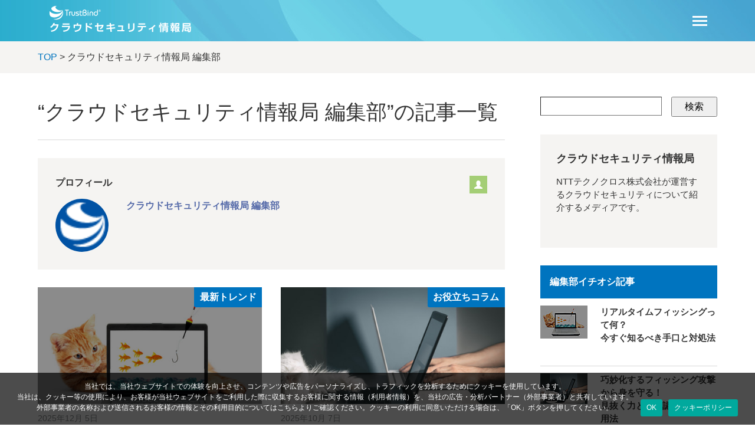

--- FILE ---
content_type: text/html; charset=utf-8
request_url: https://www.trustbind.jp/tb-auther/
body_size: 9081
content:

<!DOCTYPE html>
<html lang="ja" itemscope itemtype="http://schema.org/WebPage">
<head>
  <meta charset="UTF-8">
  <meta http-equiv="X-UA-Compatible" content="IE=edge">
  <meta name="viewport" content="width=device-width,initial-scale=1">
  <title>クラウドセキュリティ情報局 編集部</title>
  <meta name="generator" content="MovableType.net">
  <meta name="description" content="クラウドセキュリティ情報局">
  <meta name="keywords" content="クラウドセキュリティ,NTT-TX,">
  <link rel="shortcut icon" type="image/x-icon" href="https://www.trustbind.jp/common/images/favicon.ico">
  <link rel="start" href="https://www.trustbind.jp/">
  <link rel="alternate" type="application/atom+xml" title="Recent Entries" href="https://www.trustbind.jp/atom.xml">
  <link rel="canonical" href="https://www.trustbind.jp/tb-auther/" />
  <meta property="og:type" content="article">
  <meta property="og:locale" content="ja_JP">
  <meta property="og:title" content="クラウドセキュリティ情報局 編集部 - クラウドセキュリティ情報局">
  <meta property="og:url" content="https://www.trustbind.jp/tb-auther/">
  <meta property="og:description" content="クラウドセキュリティ情報局">
  <meta property="og:site_name" content="クラウドセキュリティ情報局">
  <meta property="og:image" content="https://www.trustbind.jp/common/images/default_ogimage.jpg">
    <!-- Microdata -->
  <meta itemprop="description" content="クラウドセキュリティ情報局">
  <link itemprop="url" href="https://www.trustbind.jp/tb-auther/">
  <link itemprop="image" href="https://www.trustbind.jp/common/images/default_ogimage.jpg"> 
  <!-- Google Tag Manager -->
<script>(function(w,d,s,l,i){w[l]=w[l]||[];w[l].push({'gtm.start':new Date().getTime(),event:'gtm.js'});var f=d.getElementsByTagName(s)[0],j=d.createElement(s),dl=l!='dataLayer'?'&l='+l:'';j.async=true;j.src='https://www.googletagmanager.com/gtm.js?id='+i+dl;f.parentNode.insertBefore(j,f);})(window,document,'script','dataLayer','GTM-5T2MC2');</script>
<!-- End Google Tag Manager -->


  <link rel="stylesheet" href="https://www.trustbind.jp/common/css/styles.css">
<link rel="stylesheet" href="//cdnjs.cloudflare.com/ajax/libs/font-awesome/4.7.0/css/font-awesome.css" integrity="sha256-NuCn4IvuZXdBaFKJOAcsU2Q3ZpwbdFisd5dux4jkQ5w=" crossorigin="anonymous" />
<!--[if lt IE 9]>
<script src="//cdnjs.cloudflare.com/ajax/libs/html5shiv/3.7.3/html5shiv.min.js" integrity="sha256-3Jy/GbSLrg0o9y5Z5n1uw0qxZECH7C6OQpVBgNFYa0g=" crossorigin="anonymous"></script>
<script src="//cdnjs.cloudflare.com/ajax/libs/respond.js/1.4.2/respond.min.js" integrity="sha256-g6iAfvZp+nDQ2TdTR/VVKJf3bGro4ub5fvWSWVRi2NE=" crossorigin="anonymous"></script>
<![endif]-->
<link rel="manifest" href="https://www.trustbind.jp/.app/manifest.json" crossorigin="use-credentials">
<meta name="theme-color" content="white">

</head>
<body>
  <!-- Google Tag Manager (noscript) -->
<noscript><iframe src="https://www.googletagmanager.com/ns.html?id=GTM-5T2MC2" height="0" width="0" style="display:none;visibility:hidden"></iframe></noscript>
<!-- End Google Tag Manager (noscript) -->

<header class="top-header">
<!--<img src="/.assets/main-image.png" alt="" class="main-image">-->
  <div class="inner clearfix">
    <div class="header-logo"><a href="https://www.trustbind.jp/"><img src="https://www.trustbind.jp/.assets/logo.png" alt="クラウドセキュリティー情報局"></a></div>    <span id="responsive-menu-button"></span>
    <nav role="navigation" id="globalnavi">
      <div id="navi-content">
        <ul>  
                                  <li><a href="https://www.trustbind.jp/security-basics/">セキュリティの基本</a></li>
                                              <li><a href="https://www.trustbind.jp/trend/">最新トレンド</a></li>
                                                                              <li><a href="https://www.trustbind.jp/event-report/">イベントレポート</a></li>
                                              <li><a href="https://www.trustbind.jp/column/">お役立ちコラム</a></li>
                              </ul>
      </div>
    </nav>
  </div>
</header>

  <section id="breadcrumb" class="breadcrumb-navi">
    <div class="inner">
      <a href="https://www.trustbind.jp/">TOP</a>&nbsp;&gt;&nbsp;クラウドセキュリティ情報局 編集部
    </div>
  </section>
  <!-- content: start -->
  <div id="content" class="clearfix">
    <div id="main-wrapper">
      <main role="main">
        <h1 class="page-title">&ldquo;クラウドセキュリティ情報局 編集部&rdquo;の記事一覧</h1>

          <section class="entry-author-detail">
            <div class="entry-author-detail-header">
              <p class="title">プロフィール</p>
            </div>

            <div class="entry-author-detail-body clearfix">
              <figure>
                <img src="https://movabletype.net/users/tb-auther/tblogo.png" width="90" height="90">
              </figure>
              <div class="entry-author-detail-body-text">
                <p class="name"><a href="https://www.trustbind.jp/tb-auther/">クラウドセキュリティ情報局 編集部</a></p>
                <div class="profile">
                </div>
              </div>
            </div>

            <ul class="entry-author-buttons">
              <li><a href="https://www.trustbind.jp/tb-auther/"><img src="https://www.trustbind.jp/common/images/prof_own.svg" alt="アーカイブ"></a></li></mt:If>
                          </ul>
         </section>

        <section id="top-entries" class="entrylist">
          <ul class="clearfix" id="block-entries">
                          <li>
  <article>
    <figure class="entry-image">
      <a href="https://www.trustbind.jp/column/realtime-phishing-20251205.html" class="image"><img src="https://www.trustbind.jp/.assets/thumbnail/AdobeStock_42314156--480wi.jpeg" alt=""></a>
      <a href="https://www.trustbind.jp/trend/" class="label category">最新トレンド</a>    </figure>
    <div class="entry-detail clearfix">
      <div class="entry-meta clearfix">
        <div class="entry-date">
          <time datetime="2025-12-05T11:00:00+09:00">2025年12月 5日</time>
        </div>
      </div>
      <div class="entry-title">
        <a href="https://www.trustbind.jp/column/realtime-phishing-20251205.html">リアルタイムフィッシングって何？<br/>今すぐ知るべき手口と対処法</a>
      </div>
    </div>
  </article>
</li>
  
                          <li>
  <article>
    <figure class="entry-image">
      <a href="https://www.trustbind.jp/column/phishing-20251007.html" class="image"><img src="https://www.trustbind.jp/.assets/thumbnail/AdobeStock_256397541-480wi.jpeg" alt=""></a>
      <a href="https://www.trustbind.jp/column/" class="label category">お役立ちコラム</a>    </figure>
    <div class="entry-detail clearfix">
      <div class="entry-meta clearfix">
        <div class="entry-date">
          <time datetime="2025-10-07T11:00:00+09:00">2025年10月 7日</time>
        </div>
      </div>
      <div class="entry-title">
        <a href="https://www.trustbind.jp/column/phishing-20251007.html">巧妙化するフィッシング攻撃から身を守る！<br/>見抜く力と最新認証技術の活用法</a>
      </div>
    </div>
  </article>
</li>
  
                          <li>
  <article>
    <figure class="entry-image">
      <a href="https://www.trustbind.jp/column/passkeypledge-20250829.html" class="image"><img src="https://www.trustbind.jp/.assets/thumbnail/resize-AdobeStock_1449820161-480wi.jpeg" alt=""></a>
      <a href="https://www.trustbind.jp/security-information/passkeys/" class="label category">パスキー</a>    </figure>
    <div class="entry-detail clearfix">
      <div class="entry-meta clearfix">
        <div class="entry-date">
          <time datetime="2025-08-29T12:00:00+09:00">2025年8月29日</time>
        </div>
      </div>
      <div class="entry-title">
        <a href="https://www.trustbind.jp/column/passkeypledge-20250829.html">毎年5月の第1木曜日は世界パスキーの日！</a>
      </div>
    </div>
  </article>
</li>
  
                          <li>
  <article>
    <figure class="entry-image">
      <a href="https://www.trustbind.jp/column/password-manager-20250404.html" class="image"><img src="https://www.trustbind.jp/.assets/thumbnail/AdobeStock_76361693-480wi.jpeg" alt=""></a>
      <a href="https://www.trustbind.jp/security-information/authentication/" class="label category">認証・認可</a>    </figure>
    <div class="entry-detail clearfix">
      <div class="entry-meta clearfix">
        <div class="entry-date">
          <time datetime="2025-04-04T15:00:00+09:00">2025年4月 4日</time>
        </div>
      </div>
      <div class="entry-title">
        <a href="https://www.trustbind.jp/column/password-manager-20250404.html">パスワード管理は「おまかせ」でOK！<br/>パスワードマネージャーのススメ</a>
      </div>
    </div>
  </article>
</li>
  
                          <li>
  <article>
    <figure class="entry-image">
      <a href="https://www.trustbind.jp/column/passkeys-demo-20241223.html" class="image"><img src="https://www.trustbind.jp/.assets/thumbnail/AdobeStock_1001894261-480wi.jpeg" alt=""></a>
      <a href="https://www.trustbind.jp/security-information/passkeys/" class="label category">パスキー</a>    </figure>
    <div class="entry-detail clearfix">
      <div class="entry-meta clearfix">
        <div class="entry-date">
          <time datetime="2024-12-23T12:00:00+09:00">2024年12月23日</time>
        </div>
      </div>
      <div class="entry-title">
        <a href="https://www.trustbind.jp/column/passkeys-demo-20241223.html">パスキーを体験してみよう！</a>
      </div>
    </div>
  </article>
</li>
  
                          <li>
  <article>
    <figure class="entry-image">
      <a href="https://www.trustbind.jp/column/ciam-20240516.html" class="image"><img src="https://www.trustbind.jp/.assets/thumbnail/AdobeStock_583074209-480wi.jpeg" alt=""></a>
      <a href="https://www.trustbind.jp/security-information/authentication/" class="label category">認証・認可</a>    </figure>
    <div class="entry-detail clearfix">
      <div class="entry-meta clearfix">
        <div class="entry-date">
          <time datetime="2024-05-16T16:00:00+09:00">2024年5月16日</time>
        </div>
      </div>
      <div class="entry-title">
        <a href="https://www.trustbind.jp/column/ciam-20240516.html">顧客体験の向上に貢献する！<br/>CIAMの重要性とBtoCサービスへの適用</a>
      </div>
    </div>
  </article>
</li>
  
                          <li>
  <article>
    <figure class="entry-image">
      <a href="https://www.trustbind.jp/column/passkeys-20240314.html" class="image"><img src="https://www.trustbind.jp/.assets/thumbnail/resize-AdobeStock_323681229-480wi.jpeg" alt=""></a>
      <a href="https://www.trustbind.jp/trend/" class="label category">最新トレンド</a>    </figure>
    <div class="entry-detail clearfix">
      <div class="entry-meta clearfix">
        <div class="entry-date">
          <time datetime="2024-03-14T11:00:00+09:00">2024年3月14日</time>
        </div>
      </div>
      <div class="entry-title">
        <a href="https://www.trustbind.jp/column/passkeys-20240314.html">パスキーってなに？パスワードの代わりになる最新の技術を解説</a>
      </div>
    </div>
  </article>
</li>
  
                          <li>
  <article>
    <figure class="entry-image">
      <a href="https://www.trustbind.jp/column/azure-ad-b2c-2-20230331.html" class="image"><img src="https://www.trustbind.jp/.assets/thumbnail/AdobeStock_438446002_2-480wi.jpg" alt=""></a>
      <a href="https://www.trustbind.jp/security-information/authentication/" class="label category">認証・認可</a>    </figure>
    <div class="entry-detail clearfix">
      <div class="entry-meta clearfix">
        <div class="entry-date">
          <time datetime="2023-03-30T09:30:00+09:00">2023年3月30日</time>
        </div>
      </div>
      <div class="entry-title">
        <a href="https://www.trustbind.jp/column/azure-ad-b2c-2-20230331.html">クラウドで簡単MFA！Azure AD B2C編（後編）</a>
      </div>
    </div>
  </article>
</li>
  
                          <li>
  <article>
    <figure class="entry-image">
      <a href="https://www.trustbind.jp/column/azure-ad-b2c-1-20230330.html" class="image"><img src="https://www.trustbind.jp/.assets/thumbnail/AdobeStock_438446002_2-480wi.jpg" alt=""></a>
      <a href="https://www.trustbind.jp/security-information/authentication/" class="label category">認証・認可</a>    </figure>
    <div class="entry-detail clearfix">
      <div class="entry-meta clearfix">
        <div class="entry-date">
          <time datetime="2023-03-30T09:30:00+09:00">2023年3月30日</time>
        </div>
      </div>
      <div class="entry-title">
        <a href="https://www.trustbind.jp/column/azure-ad-b2c-1-20230330.html">クラウドで簡単MFA！Azure AD B2C編（前編）</a>
      </div>
    </div>
  </article>
</li>
  
                          <li>
  <article>
    <figure class="entry-image">
      <a href="https://www.trustbind.jp/column/otp-20230228.html" class="image"><img src="https://www.trustbind.jp/.assets/thumbnail/AdobeStock_360606451-480wi.jpeg" alt=""></a>
      <a href="https://www.trustbind.jp/security-basics/" class="label category">セキュリティの基本</a>    </figure>
    <div class="entry-detail clearfix">
      <div class="entry-meta clearfix">
        <div class="entry-date">
          <time datetime="2023-03-30T00:00:00+09:00">2023年3月30日</time>
        </div>
      </div>
      <div class="entry-title">
        <a href="https://www.trustbind.jp/column/otp-20230228.html">ワンタイムパスワードの現状と最新動向<br/> – ユーザビリティを損なわずに認証を強化する –</a>
      </div>
    </div>
  </article>
</li>
  
                          <li>
  <article>
    <figure class="entry-image">
      <a href="https://www.trustbind.jp/column/salesforce-mfa-20220331.html" class="image"><img src="https://www.trustbind.jp/.assets/thumbnail/AdobeStock_450803383-480wi.jpeg" alt=""></a>
      <a href="https://www.trustbind.jp/trend/" class="label category">最新トレンド</a>    </figure>
    <div class="entry-detail clearfix">
      <div class="entry-meta clearfix">
        <div class="entry-date">
          <time datetime="2022-03-31T17:30:00+09:00">2022年3月31日</time>
        </div>
      </div>
      <div class="entry-title">
        <a href="https://www.trustbind.jp/column/salesforce-mfa-20220331.html">なぜ、Salesforceは多要素認証を義務化したのか</a>
      </div>
    </div>
  </article>
</li>
  
                          <li>
  <article>
    <figure class="entry-image">
      <a href="https://www.trustbind.jp/column/sql2021.html" class="image"><img src="https://www.trustbind.jp/.assets/thumbnail/AdobeStock_72269100-480wi.jpeg" alt=""></a>
      <a href="https://www.trustbind.jp/trend/" class="label category">最新トレンド</a>    </figure>
    <div class="entry-detail clearfix">
      <div class="entry-meta clearfix">
        <div class="entry-date">
          <time datetime="2021-12-09T10:01:00+09:00">2021年12月 9日</time>
        </div>
      </div>
      <div class="entry-title">
        <a href="https://www.trustbind.jp/column/sql2021.html">SQLインジェクション攻撃の増加(2021年)</a>
      </div>
    </div>
  </article>
</li>
  
                          <li>
  <article>
    <figure class="entry-image">
      <a href="https://www.trustbind.jp/column/risk-based-authentication-20211105.html" class="image"><img src="https://www.trustbind.jp/.assets/thumbnail/AdobeStock_181178522-480wi.jpeg" alt=""></a>
      <a href="https://www.trustbind.jp/security-information/authentication/" class="label category">認証・認可</a>    </figure>
    <div class="entry-detail clearfix">
      <div class="entry-meta clearfix">
        <div class="entry-date">
          <time datetime="2021-11-05T08:00:00+09:00">2021年11月 5日</time>
        </div>
      </div>
      <div class="entry-title">
        <a href="https://www.trustbind.jp/column/risk-based-authentication-20211105.html">「リスクベース認証」とは？<br />～仕組みやメリット・デメリットを紹介～</a>
      </div>
    </div>
  </article>
</li>
  
                          <li>
  <article>
    <figure class="entry-image">
      <a href="https://www.trustbind.jp/column/hybrid-20211022.html" class="image"><img src="https://www.trustbind.jp/.assets/thumbnail/404800429_resize-e4117bb3-480wi.png" alt=""></a>
      <a href="https://www.trustbind.jp/security-information/remote-work/" class="label category">ネットワーク</a>    </figure>
    <div class="entry-detail clearfix">
      <div class="entry-meta clearfix">
        <div class="entry-date">
          <time datetime="2021-10-22T10:30:00+09:00">2021年10月22日</time>
        </div>
      </div>
      <div class="entry-title">
        <a href="https://www.trustbind.jp/column/hybrid-20211022.html">最適なクラウド導入構成とは<br>～ハイブリッドクラウドのススメ～</a>
      </div>
    </div>
  </article>
</li>
  
                          <li>
  <article>
    <figure class="entry-image">
      <a href="https://www.trustbind.jp/column/fido-20211019.html" class="image"><img src="https://www.trustbind.jp/.assets/thumbnail/0549-free-image-m-480wi.png" alt=""></a>
      <a href="https://www.trustbind.jp/security-information/authentication/" class="label category">認証・認可</a>    </figure>
    <div class="entry-detail clearfix">
      <div class="entry-meta clearfix">
        <div class="entry-date">
          <time datetime="2021-10-19T15:00:00+09:00">2021年10月19日</time>
        </div>
      </div>
      <div class="entry-title">
        <a href="https://www.trustbind.jp/column/fido-20211019.html">【技術概要】パスキー/FIDO認証はなぜ安全なのか</a>
      </div>
    </div>
  </article>
</li>
  
                          <li>
  <article>
    <figure class="entry-image">
      <a href="https://www.trustbind.jp/column/d9-20210924.html" class="image"><img src="https://www.trustbind.jp/.assets/thumbnail/0001-f2c40ed7-480wi.jpg" alt=""></a>
      <a href="https://www.trustbind.jp/security-information/casb/" class="label category">クラウド運用・ログ管理・可視化</a>    </figure>
    <div class="entry-detail clearfix">
      <div class="entry-meta clearfix">
        <div class="entry-date">
          <time datetime="2021-09-24T18:33:00+09:00">2021年9月24日</time>
        </div>
      </div>
      <div class="entry-title">
        <a href="https://www.trustbind.jp/column/d9-20210924.html">クラウドの「設定ミス」を防ぐには？<br />～インシデント事例と対策～</a>
      </div>
    </div>
  </article>
</li>
  
                          <li>
  <article>
    <figure class="entry-image">
      <a href="https://www.trustbind.jp/column/fido-20210721.html" class="image"><img src="https://www.trustbind.jp/.assets/thumbnail/shredded-5948555_960_720-480wi.jpg" alt=""></a>
      <a href="https://www.trustbind.jp/security-information/authentication/" class="label category">認証・認可</a>    </figure>
    <div class="entry-detail clearfix">
      <div class="entry-meta clearfix">
        <div class="entry-date">
          <time datetime="2021-07-21T13:00:00+09:00">2021年7月21日</time>
        </div>
      </div>
      <div class="entry-title">
        <a href="https://www.trustbind.jp/column/fido-20210721.html">～ パスワード認証の課題と解決策 ～<br />「パスワードレス」でセキュリティと利便性を両立するFIDO認証とは？</a>
      </div>
    </div>
  </article>
</li>
  
                          <li>
  <article>
    <figure class="entry-image">
      <a href="https://www.trustbind.jp/column/2021-06-09-wafsoc.html" class="image"><img src="https://www.trustbind.jp/.assets/thumbnail/3375454_s-480wi.jpg" alt=""></a>
      <a href="https://www.trustbind.jp/security-information/web-security/" class="label category">Webセキュリティ</a>    </figure>
    <div class="entry-detail clearfix">
      <div class="entry-meta clearfix">
        <div class="entry-date">
          <time datetime="2021-06-09T01:02:00+09:00">2021年6月 9日</time>
        </div>
      </div>
      <div class="entry-title">
        <a href="https://www.trustbind.jp/column/2021-06-09-wafsoc.html">WAFの運用とSOCの関係</a>
      </div>
    </div>
  </article>
</li>
  
                          <li>
  <article>
    <figure class="entry-image">
      <a href="https://www.trustbind.jp/column/20210331.html" class="image"><img src="https://www.trustbind.jp/.assets/thumbnail/AdobeStock_276674356-480wi.png" alt=""></a>
      <a href="https://www.trustbind.jp/security-information/authentication/" class="label category">認証・認可</a>    </figure>
    <div class="entry-detail clearfix">
      <div class="entry-meta clearfix">
        <div class="entry-date">
          <time datetime="2021-03-31T00:00:00+09:00">2021年3月31日</time>
        </div>
      </div>
      <div class="entry-title">
        <a href="https://www.trustbind.jp/column/20210331.html">「認証」と「認可」の違いとは？<br />不正アクセスを防ぐための仕組みを解説！</a>
      </div>
    </div>
  </article>
</li>
  
                          <li>
  <article>
    <figure class="entry-image">
      <a href="https://www.trustbind.jp/column/7rules.html" class="image"><img src="https://www.trustbind.jp/.assets/thumbnail/regulation1-448x252-480wi.jpg" alt=""></a>
      <a href="https://www.trustbind.jp/security-information/casb/" class="label category">クラウド運用・ログ管理・可視化</a>    </figure>
    <div class="entry-detail clearfix">
      <div class="entry-meta clearfix">
        <div class="entry-date">
          <time datetime="2020-12-16T09:00:00+09:00">2020年12月16日</time>
        </div>
      </div>
      <div class="entry-title">
        <a href="https://www.trustbind.jp/column/7rules.html">企業のクラウド運用に必要な7つのセキュリティ統一基準と具体的な設定例<br />～AWS編～</a>
      </div>
    </div>
  </article>
</li>
    <nav class="page-navigation">
      <ul class="page-navigation-list">
                  <li class="page-navigation-list-item page-navigation-next"><a href="https://www.trustbind.jp/tb-auther/?page=2" rel="next">次の20件</a></li>
          </ul>
  </nav>
  
                      </ul>
        </section>
      </main>
    </div>
    <aside>
      <section>
<div class="mt-site-search-container"><div id="mt-site-search" class="mt-site-search" data-fields="keywords" data-language="ja_JP" data-entry-jsons="https://search-1576667838-16437.movabletype.io/5dff37769a1b396a85797daa/entry.json" data-storage-id="5dff37769a1b396a85797daa" data-no-site-fetch="1" data-site-id="21592" data-search-id="5dff37769a1b396a85797daa" data-search-result-layout="modal"></div><script src="https://site-search.movabletype.net/v1/assets/21592/js/search.js" id="mt-site-search-script" async defer></script></div>
</section>

<section id="side-about" class="textbox">
  <div class="title">クラウドセキュリティ情報局 </div>
  <p>NTTテクノクロス株式会社が運営するクラウドセキュリティについて紹介するメディアです。</p>
</section>



<section id="side-recentpost" class="side-entrylist">
  <nav>
    <div class="title">編集部イチオシ記事</div>
    <ul>
      <li>
        <a href="https://www.trustbind.jp/column/realtime-phishing-20251205.html" class="clearfix">
          <figure>
            <img src="https://www.trustbind.jp/.assets/thumbnail/AdobeStock_42314156--80wi.jpeg" alt="リアルタイムフィッシングって何？&lt;br/&gt;今すぐ知るべき手口と対処法" class="entry-thumbnail">
          </figure>
          <p>リアルタイムフィッシングって何？<br/>今すぐ知るべき手口と対処法</p>
        </a>
      </li>
      <li>
        <a href="https://www.trustbind.jp/column/phishing-20251007.html" class="clearfix">
          <figure>
            <img src="https://www.trustbind.jp/.assets/thumbnail/AdobeStock_256397541-80wi.jpeg" alt="巧妙化するフィッシング攻撃から身を守る！&lt;br/&gt;見抜く力と最新認証技術の活用法" class="entry-thumbnail">
          </figure>
          <p>巧妙化するフィッシング攻撃から身を守る！<br/>見抜く力と最新認証技術の活用法</p>
        </a>
      </li>
      <li>
        <a href="https://www.trustbind.jp/column/passkeys-20240314.html" class="clearfix">
          <figure>
            <img src="https://www.trustbind.jp/.assets/thumbnail/resize-AdobeStock_323681229-80wi.jpeg" alt="パスキーってなに？パスワードの代わりになる最新の技術を解説" class="entry-thumbnail">
          </figure>
          <p>パスキーってなに？パスワードの代わりになる最新の技術を解説</p>
        </a>
      </li>
      <li>
        <a href="https://www.trustbind.jp/column/risk-based-authentication-20211105.html" class="clearfix">
          <figure>
            <img src="https://www.trustbind.jp/.assets/thumbnail/AdobeStock_181178522-80wi.jpeg" alt="「リスクベース認証」とは？&lt;br /&gt;～仕組みやメリット・デメリットを紹介～" class="entry-thumbnail">
          </figure>
          <p>「リスクベース認証」とは？<br />～仕組みやメリット・デメリットを紹介～</p>
        </a>
      </li>
      <li>
        <a href="https://www.trustbind.jp/column/fido-20210721.html" class="clearfix">
          <figure>
            <img src="https://www.trustbind.jp/.assets/thumbnail/shredded-5948555_960_720-80wi.jpg" alt="～ パスワード認証の課題と解決策 ～&lt;br /&gt;「パスワードレス」でセキュリティと利便性を両立するFIDO認証とは？" class="entry-thumbnail">
          </figure>
          <p>～ パスワード認証の課題と解決策 ～<br />「パスワードレス」でセキュリティと利便性を両立するFIDO認証とは？</p>
        </a>
      </li>
      </ul>
  </nav>
</section>
 
  <section id="side-categories" class="categorylist">
  <nav>
  <div class="title">カテゴリ</div>
  <ul>
                  <li><a href="https://www.trustbind.jp/security-basics/">セキュリティの基本</a><small>18</small>
                  </li>
                  <li><a href="https://www.trustbind.jp/trend/">最新トレンド</a><small>32</small>
                  </li>
                  <li><span class="nolink">テーマ別セキュリティ情報</span>
                  <ul class="submenu">            <li class="catdepth-2"><a href="https://www.trustbind.jp/security-information/authentication/">認証・認可</a><small>20</small>
            </li>
                              <li class="catdepth-2"><a href="https://www.trustbind.jp/security-information/passkeys/">パスキー</a><small>4</small>
            </li>
                              <li class="catdepth-2"><a href="https://www.trustbind.jp/security-information/single-sign-on/">シングルサインオン</a><small>7</small>
            </li>
                              <li class="catdepth-2"><a href="https://www.trustbind.jp/security-information/casb/">クラウド運用・ログ管理・可視化</a><small>8</small>
            </li>
                              <li class="catdepth-2"><a href="https://www.trustbind.jp/security-information/remote-work/">ネットワーク</a><small>15</small>
            </li>
                              <li class="catdepth-2"><a href="https://www.trustbind.jp/security-information/api-security/">APIセキュリティ</a><small>3</small>
            </li>
                              <li class="catdepth-2"><a href="https://www.trustbind.jp/security-information/data-protection/">データ保護・暗号化</a><small>4</small>
            </li>
                              <li class="catdepth-2"><a href="https://www.trustbind.jp/security-information/web-security/">Webセキュリティ</a><small>14</small>
            </li>
                              <li class="catdepth-2"><a href="https://www.trustbind.jp/security-information/endpoint/">エンドポイントセキュリティ</a><small>6</small>
            </li>
      </ul>            </li>
                  <li><a href="https://www.trustbind.jp/event-report/">イベントレポート</a><small>3</small>
                  </li>
                  <li><a href="https://www.trustbind.jp/column/">お役立ちコラム</a><small>16</small>
                  </li>
        </ul>
  
</nav>
</section>

    <section id="side-recentpost" class="categorylist">
  <nav>
    <div class="title">月別アーカイブ</div>
    <ul>
        <li><a href="https://www.trustbind.jp/2025/12/">2025年12月</a><small>1</small></li>
          <li><a href="https://www.trustbind.jp/2025/10/">2025年10月</a><small>1</small></li>
          <li><a href="https://www.trustbind.jp/2025/08/">2025年8月</a><small>1</small></li>
          <li><a href="https://www.trustbind.jp/2025/04/">2025年4月</a><small>1</small></li>
          <li><a href="https://www.trustbind.jp/2024/12/">2024年12月</a><small>1</small></li>
          <li><a href="https://www.trustbind.jp/2024/05/">2024年5月</a><small>1</small></li>
          <li><a href="https://www.trustbind.jp/2024/03/">2024年3月</a><small>1</small></li>
          <li><a href="https://www.trustbind.jp/2023/03/">2023年3月</a><small>3</small></li>
          <li><a href="https://www.trustbind.jp/2022/03/">2022年3月</a><small>1</small></li>
          <li><a href="https://www.trustbind.jp/2021/12/">2021年12月</a><small>1</small></li>
          <li><a href="https://www.trustbind.jp/2021/11/">2021年11月</a><small>1</small></li>
          <li><a href="https://www.trustbind.jp/2021/10/">2021年10月</a><small>2</small></li>
          <li><a href="https://www.trustbind.jp/2021/09/">2021年9月</a><small>1</small></li>
          <li><a href="https://www.trustbind.jp/2021/07/">2021年7月</a><small>1</small></li>
          <li><a href="https://www.trustbind.jp/2021/06/">2021年6月</a><small>1</small></li>
          <li><a href="https://www.trustbind.jp/2021/03/">2021年3月</a><small>1</small></li>
          <li><a href="https://www.trustbind.jp/2020/12/">2020年12月</a><small>1</small></li>
          <li><a href="https://www.trustbind.jp/2020/10/">2020年10月</a><small>3</small></li>
          <li><a href="https://www.trustbind.jp/2020/09/">2020年9月</a><small>3</small></li>
          <li><a href="https://www.trustbind.jp/2020/07/">2020年7月</a><small>8</small></li>
          <li><a href="https://www.trustbind.jp/2020/06/">2020年6月</a><small>1</small></li>
          <li><a href="https://www.trustbind.jp/2020/04/">2020年4月</a><small>1</small></li>
          <li><a href="https://www.trustbind.jp/2020/03/">2020年3月</a><small>2</small></li>
          <li><a href="https://www.trustbind.jp/2020/01/">2020年1月</a><small>7</small></li>
          <li><a href="https://www.trustbind.jp/2019/07/">2019年7月</a><small>1</small></li>
          <li><a href="https://www.trustbind.jp/2019/04/">2019年4月</a><small>1</small></li>
          <li><a href="https://www.trustbind.jp/2019/02/">2019年2月</a><small>1</small></li>
          <li><a href="https://www.trustbind.jp/2019/01/">2019年1月</a><small>1</small></li>
          <li><a href="https://www.trustbind.jp/2018/12/">2018年12月</a><small>1</small></li>
          <li><a href="https://www.trustbind.jp/2018/10/">2018年10月</a><small>2</small></li>
          <li><a href="https://www.trustbind.jp/2018/07/">2018年7月</a><small>1</small></li>
   
    </ul>   
  </nav>
  </section>
  
<section id="side-likebox">
  <!-- Facebook の Page Plugin のコードを記述してください。  -->
</section>

    </aside>
  </div>
  <!-- content: end -->
    <footer>
    <div class="inner clearfix">
      <div class="footer-top-container clearfix">
        <section id="footer-about">
          <div class="title">運営会社について</div>
          <div class="footer-logo clearfix">
          <p>ＮＴＴテクノクロス株式会社 </p>
          <p>〒108-8202<br>東京都港区芝浦3-4-1　グランパークタワー 15階</p>
          </div>
        </section>
        <section id="footer-social">
          <div class="footer-navi">
            <ul>
            <li><a target ="_blank" href ="https://www.ntt-tx.co.jp/">運営会社</a></li>
            <li><a target ="_blank" href ="https://www.ntt-tx.co.jp/sitepolicy.html">サイト利用規約</a></li>
            <li><a target ="_blank" href ="https://www.ntt-tx.co.jp/privacy.html">個人情報保護方針</a></li>
                         </ul>
          </div>
          <div class="footer-social-buttons">
  <ul>
          <li class="facebook">
        <div class="fb-like"
          data-href="https://www.trustbind.jp/"
          data-send="false"
          data-layout="button_count"
          data-width="130"
          data-show-faces="false"
          data-font="lucida grande">
        </div>
        <div id="fb-root">
        </div>
      </li>
    
          <li class="twitter">
        <a href="https://twitter.com/share"
          class="twitter-share-button"
          data-url="https://www.trustbind.jp/"
          data-text="クラウドセキュリティ情報局"
          >
          ツイート
        </a>
      </li>
    
          <li class="hatena">
        <a href="http://b.hatena.ne.jp/entry/https://www.trustbind.jp/"
          class="hatena-bookmark-button"
          data-hatena-bookmark-title="クラウドセキュリティ情報局"
          data-hatena-bookmark-layout="standard"
          title="このエントリーをはてなブックマークに追加">
          <img src="https://b.st-hatena.com/images/entry-button/button-only@2x.png"
            alt="このエントリーをはてなブックマークに追加"
            width="20"
            height="20"
            style="border: none;">
        </a>
      </li>
    
          <li class="pocket">
        <a href="https://getpocket.com/save"
          class="pocket-btn"
          data-lang="en"
          data-save-url="https://www.trustbind.jp/"
          data-pocket-count="horizontal">
          Pocket
        </a>
      </li>
    
      </ul>
</div>

  <div id="fb-root"></div>
  <script type="text/javascript">
  (function(d, s, id) {
    var js, fjs = d.getElementsByTagName(s)[0];
    if (d.getElementById(id)) return;
    js = d.createElement(s);
    js.id = id;
    js.src = "//connect.facebook.net/ja_JP/sdk.js#xfbml=1&version=v2.4&appId=";
    fjs.parentNode.insertBefore(js, fjs);
  }(document, 'script', 'facebook-jssdk'));
  </script>

  <script type="text/javascript">
  !function(d, s, id) {
    var js, fjs = d.getElementsByTagName(s)[0],
      p = /^http:/.test(d.location) ? 'http' : 'https';
    if (!d.getElementById(id)) {
      js = d.createElement(s);
      js.id = id;
      js.src = p + '://platform.twitter.com/widgets.js';
      fjs.parentNode.insertBefore(js, fjs);
    }
  }(document, 'script', 'twitter-wjs');
  </script>

  <script type="text/javascript" src="//b.st-hatena.com/js/bookmark_button.js" charset="utf-8" async="async"></script>

  <script type="text/javascript">
  !function(d, i) {
    if (!d.getElementById(i)) {
      var j = d.createElement("script");
      j.id = i;
      j.src = "https://widgets.getpocket.com/v1/j/btn.js?v=1";
      var w = d.getElementById(i);
      d.body.appendChild(j);
    }
  }(document, "pocket-btn-js");
  </script>

        </section>
      </div>
      <section class="footer-copyright">
        &copy; NTT TechnoCross Corporation
      </section>
    </div>
    <div class="cookie-consent">
	  <div class="cookie-text cookie-agree">
	    <span id="cn-notice-text" class="cn-text-container">
		当社では、当社ウェブサイトでの体験を向上させ、コンテンツや広告をパーソナライズし、トラフィックを分析するためにクッキーを使用しています。<br>
		当社は、クッキー等の使用により、お客様が当社ウェブサイトをご利用した際に収集するお客様に関する情報（利用者情報）を、当社の広告・分析パートナー（外部事業者）と共有しています。<br>
		外部事業者の名称および送信されるお客様の情報とその利用目的については<a href="https://www.ntt-tx.co.jp/userdata-external-transmission.html" target="_blank">こちら</a>よりご確認ください。クッキーの利用に同意いただける場合は、「OK」ボタンを押してください。</span>
	    <span id="cn-notice-buttons" class="cn-buttons-container"><a href="#" id="cn-accept-cookie" data-cookie-set="accept" class="cn-set-cookie cn-button" aria-label="OK" style="background-color: #00a99d">OK</a><a href="https://www.ntt-tx.co.jp/cookiepolicy.html" target="_blank" id="cn-more-info" class="cn-more-info cn-button" aria-label="クッキーポリシー" style="background-color: #00a99d">クッキーポリシー</a></span><span id="cn-close-notice" data-cookie-set="accept" class="cn-close-icon" title="いいえ"></span>
	  </div>
    </div>
  </footer>
<a class="footer-pagetop" href="#">page top</a>
<!--  <script src="//ajax.googleapis.com/ajax/libs/jquery/1.10.2/jquery.min.js"></script>-->
  <script src="https://www.trustbind.jp/common/js/jquery-3.3.1.min.js"></script>
  <script src="https://www.trustbind.jp/common/js/jquery-migrate-3.0.1.min.js"></script>
  <script src="https://www.trustbind.jp/common/js/main.js"></script>
	<script type='text/javascript'>
	(function() {
	  const expire = 365; // 有効期限（日）
	  let cc = document.querySelector('.cookie-consent');
	  let ca = document.querySelector('.cookie-agree');
	  const flag = localStorage.getItem('popupFlagB');
	  if (flag != null) {
	    const data = JSON.parse(flag);
	    if (data['value'] == 'true') {
	      popup();
	    } else {
	      const current = new Date();
	      if (current.getTime() > data['expire']) {
	        setWithExpiry('popupFlagB', 'true', expire);
	        popup();
	      }      
	    }
	  } else {
	    setWithExpiry('popupFlagB', 'true', expire);
	    popup();
	  }
	  ca.addEventListener('click', () => {
	    cc.classList.add('cc-hide1');
	    setWithExpiry('popupFlagB', 'false', expire);
	  });
	  
	  function setWithExpiry(key, value, expire) {
	    const current = new Date();
	    expire = current.getTime() + expire * 24 * 3600 * 1000;
	    const item = {
	      value: value,
	      expire: expire
	    };
	    localStorage.setItem(key, JSON.stringify(item));
	  }
	  
	  function popup() {
	    cc.classList.add('is-show');
	  }
	}());
	</script>
  <script src="https://push-notification-api.movabletype.net/v2.7.0/js/sw-init.js" id="mt-service-worker-init" data-register="/.app/sw.js" data-scope="/" data-locale="ja_JP"></script>

</body>
</html>


--- FILE ---
content_type: text/css
request_url: https://www.trustbind.jp/common/css/styles.css
body_size: 9257
content:





/* ------------------------------------------
                   RESET
------------------------------------------ */
html, body, div, span, object, iframe, h1, h2, h3, h4, h5, h6, p, blockquote, pre, abbr, address, cite, code, del, dfn, em, img, ins, kbd, q, samp, small, strong, sub, sup, var, b, i, dl, dt, dd, ol, ul, li, fieldset, form, label, legend, table, caption, tbody, tfoot, thead, tr, th, td, article, aside, canvas, details, figcaption, figure, footer, header, hgroup, menu, nav, section, summary, time, mark, audio, video {
  margin: 0;
  padding: 0;
  border: 0;
  outline: 0;
  font-size: 100%;
  vertical-align: baseline;
  background: transparent;
}
body {
  line-height: 1;
}
article, aside, details, figcaption, figure, footer, header, hgroup, menu, nav, section {
  display: block;
}
ul {
  list-style: none;
}
blockquote, q {
  quotes: none;
}
blockquote:before, blockquote:after, q:before, q:after {
  content: '';
  content: none;
}
a {
  margin: 0;
  padding: 0;
  font-size: 100%;
  vertical-align: baseline;
  background: transparent;
}
/* change colours to suit your needs */
ins {
  background-color: #ff9;
  color: #000;
  text-decoration: none;
}
/* change colours to suit your needs */
mark {
  background-color: #ff9;
  color: #000;
  font-style: italic;
  font-weight: bold;
}
del {
  text-decoration: line-through;
}
abbr[title], dfn[title] {
  border-bottom: 1px dotted;
  cursor: help;
}
table {
  border-collapse: collapse;
  border-spacing: 0;
}
/* change border colour to suit your needs */
hr {
  display: block;
  height: 1px;
  border: 0;
  border-top: 1px solid #cccccc;
  margin: 1em 0;
  padding: 0;
}
input, select {
  vertical-align: middle;
}
img {
  vertical-align: top;
  lien-height: 0;
  font-size: 0;
}
article, aside, dialog, figure, footer, header, hgroup, nav, section {
  display: block;
}
/* ------------------------------------------
                COMMON STYLES
------------------------------------------ */
* {
  box-sizing: border-box;
}
body {
  background: #fff;
  font: 16px 'Lucida Grande', 'Hiragino Kaku Gothic ProN', Meiryo, sans-serif;
  color: #343434;
  line-height: 1.5;
  text-align: center;
}
a:link {
  color: #0074bf;
  text-decoration: none;
}
a:hover {
  text-decoration: none;
}
a:visited {
  color: #71cfe8;
  text-decoration: none;
}
a:active {
  color: #343434;
  text-decoration: none;
}
/* ------------------------------------------
                   HEADER
------------------------------------------ */
header {
  padding: 30px 0 20px 0;
  background: #F5F4F2;
  box-shadow: 1px 1px 1px rgba(0, 0, 0, 0.15);
}
header .inner {
  width: 90%;
  max-width: 1320px;
  min-width: 980px;
  margin: 0 auto;
}
header h1 {
  width: 300px;
  margin: 0 auto 20px auto;
}
header h1 img,
header .header-logo img{
  width: 100%;
}
header h2 {
  margin-bottom: 45px;
  font-size: 28px;
  font-weight: normal;
}
#globalnavi ul li {
  display: inline-block;
  margin: 0 1.5em;
}
#globalnavi ul li a {
  font-size: 18px;
  font-weight: bold;
  color: #343434;
  text-decoration: none;
}
#globalnavi ul li a:hover {
  color: #8d9092;
}
header.header-lower {
  padding: 20px 0;
  background: #fff;
  box-shadow: none;
}
header.header-lower h1 {
  width: 180px;
  margin: 0;
  float: left;
}
header.header-lower #globalnavi {
  padding-top: 13px;
  text-align: right;
}
header.header-lower #globalnavi ul li {
  margin: 0 0 0 1.5em;
}
#responsive-menu-button {
  display: none;
}
/* ------------------------------------------
                   FOOTER
------------------------------------------ */
footer {
  background: #0074bf;
  color: #fff;
  text-align: left;
}
footer .inner {
  width: 90%;
  max-width: 1320px;
  min-width: 980px;
  margin: 0 auto;
  padding: 75px 0 30px 0;
}
footer a:link, footer a:visited {
  color: #fff;
}
#footer-about {
  width: 44%;
  float: left;
  font-size: 93%;
  line-height: 170%;
}
#footer-social {
  width: 48%;
  float: right;
}
#footer-about h1,
#footer-about .title{
  margin-bottom: 15px;
  font-weight: bold;  
}
.footer-logo img {
  width: 143px;
  float: left;
  margin-right: 30px;
}
.footer-navi {
margin-bottom: 20px;
font-size: 14px;
text-align: right;
}
.footer-navi a {
color: #fff;
}
.footer-navi ul li {
display: inline-block;
margin-left: 1em;
}

.footer-social-buttons {
  margin-bottom: 15px;
}

.footer-social-buttons ul {
  text-align: right;
}

.footer-social-buttons ul li {
  display: inline-block;
  vertical-align: top;
  margin-left: 1em;
}

.footer-social-buttons ul li:last-child {
  margin-right: 0px;
  padding-right: 0px;
}

.footer-social-buttons ul li.pocket{
  width:86px;
}

.footer-social-buttons ul li.facebook {
  position: relative;
  top: -3px;
  width: 80px;
}

.footer-social-links {
  font-size: 93%;
}
.footer-copyright {
  margin-top: 100px;
  color: #fff;
  text-align: center;
}
/* ------------------------------------------
                   LAYOUTS
------------------------------------------ */
#content {
  width: 90%;
  max-width: 1320px;
  min-width: 980px;
  margin: 0 auto;
  padding: 40px 0;
  text-align: left;
}
#main-wrapper {
  width: 100%;
  float: left;
  margin: 0 -300px 0 0;
}
#content main {
  display: block;
  margin-right: 360px;
}
#content aside {
  width: 300px;
  float: right;
}
#content aside section {
  margin-bottom: 30px;
}
/* ------------------------------------------
                   PARTS
------------------------------------------ */
.entrybox-large {
  margin-bottom: 90px;
}
.entrybox-large .entry-image {
  display: block;
  position: relative;
  width: 57%;
  float: left;
}
.entrybox-large .entry-image .image img {
  width: 100%;
}
a.label {
  position: absolute;
  top: 0;
  right: 0;
  display: inline-block;
  padding: 0.3em 0.6em;
  /* z-index: 100; */
  background: #0074bf;
  font-weight: bold;
  color: #fff;
  text-decoration: none;
  border-bottom-left-radius: 3px;
}
a.label:hover {
  background: #0074bf;
}
.entrybox-large .entry-detail {
  width: 43%;
  float: right;
  padding-left: 2em;
}
.entrybox-large .entry-detail .entry-meta {
  margin-bottom: 20px;
}
.entrybox-large .entry-detail .entry-meta .entry-author {
  display: table;
  width: 50%;
  float: left;
}
.entrybox-large .entry-detail .entry-meta .entry-author figure {
  display: table-cell;
  width: 40px;
  vertical-align: middle;
}
.entrybox-large .entry-detail .entry-meta .entry-author figure img {
  width: 100%;
}
.entrybox-large .entry-detail .entry-meta .entry-author p {
  display: table-cell;
  padding-left: 10px;
  vertical-align: middle;
}
.entrybox-large .entry-detail .entry-meta .entry-author p a {
  text-decoration: none;
}
.entrybox-large .entry-detail .entry-meta .entry-date {
  width: 50%;
  float: left;
  padding-top: 9px;
  text-align: right;
  color: #8D9092;
}
.entrybox-large .entry-detail .entry-title {
  font-size: 28px;
  font-weight: bold;
  line-height: 1.4;
}
.entrybox-large .entry-detail .entry-title a {
  text-decoration: none;
  color: #343434;
}
.entrybox-large .entry-detail .entry-title a:hover {
  color: #8D9092;
}
.entrylist .entry-image {
  position: relative;
}
.entrylist li {
  width: 48%;
  float: left;
  margin: 0 4% 90px 0;
}
.entrylist li:nth-child(even) {
  margin-right: 0;
}
.entry-recommend {
margin-bottom: 70px;
}
.entry-recommend .entrylist li {
  width: 32%;
  float: left;
  margin: 0 2% 0 0;
}
.entry-recommend .entrylist li:nth-child(even)  {
  margin-right: 2%;
}
.entry-recommend .entrylist li:nth-child(3n)  {
  margin-right: 0;
}

.entrylist li .entry-image {
  margin-bottom: 15px;
  max-height: 198px;
  overflow: hidden;
}
.entrylist li .entry-image .image img {
  width: 100%;
}
.entrylist li .entry-detail .entry-meta {
  margin-bottom: 15px;
  font-size: 86%;
}
.entrylist li .entry-detail .entry-meta .entry-author {
  display: table;
  width: 60%;
  float: left;
}
.entrylist li .entry-detail .entry-meta .entry-author figure {
  display: table-cell;
  width: 25px;
  vertical-align: middle;
}
.entrylist li .entry-detail .entry-meta .entry-author figure img {
  width: 100%;
}
.entrylist li .entry-detail .entry-meta .entry-author p {
  display: table-cell;
  padding-left: 5px;
  vertical-align: middle;
}
.entrylist li .entry-detail .entry-meta .entry-date {
  width: 100%;
  color: #8d9092;
}
.entrylist li .entry-detail .entry-title a {
  font-size: 18px;
  font-weight: bold;
  line-height: 1.4;
  color: #343434;
  text-decoration: none;
}
.entrylist li .entry-detail .entry-title a:hover {
  color: #8d9092;
}

/* figure */
figure figcaption {
    font-size: 0.75em;
    margin-top: 4px;
}
figure.mt-figure-center figcaption {
    text-align: center;
}

.page-navigation {
  text-align: center;
}

.page-navigation ul{
  display: block;
  padding-bottom: 10px;
}

.page-navigation li {
  display: inline-block;
  border-bottom: none;
}

.page-navigation li.page-navigation-next{
  float: right;
}

.page-navigation li a{
  padding: 0 10px;
}

.page-navigation li a[rel="prev"]::before {
  content: "«";
  margin-right: 0.3em;
}

.page-navigation li a[rel="next"]::after {
  content: "»";
  margin-left: 0.3em;
}

.pagenation {
  text-align: center;
}
.pagenation ul li {
  display: inline-block;
}
.pagenation ul li a {
  padding: 0.7em 1em;
  border: solid 1px #D8D8D8;
  border-radius: 3px;
  line-height: 1;
  text-decoration: none;
}
.pagenation ul li a:hover {
  background: #F5F4F2;
}
.pagenation ul li a.active {
  background: #0074bf;
  color: #fff;
  font-weight: bold;
}
.pagenation ul li span {
  margin: 0 0.5em;
}
.pagenation ul li.next {
  margin-left: 1em;
}
.pagenation ul li.next a {
  padding: 0;
  font-weight: bold;
  border: none;
  color: #343434;
}
.pagenation ul li.next a:hover {
  background: none;
  color: #8d9092;
}
.pagenation ul li.prev {
  margin-left: 1em;
}
.pagenation ul li.prev a {
  padding: 0;
  font-weight: bold;
  border: none;
  color: #343434;
}
.pagenation ul li.prev a:hover {
  background: none;
  color: #8d9092;
}
.textbox {
  padding: 27px;
  background: #F5F4F2;
}
.textbox h1,
.textbox .title{
  margin-bottom: 15px;
  font-size: 114%;
  font-weight: bold;
}
.textbox p {
  font-size: 93%;
  margin-bottom: 30px;
}
aside nav h1,
aside nav .title{
  padding: 1em;
  margin-bottom: 12px;
  background: #0074bf;
  color: #fff;
  font-weight: bold;
}
.memberlist nav ul {
  padding: 0 20px;
  margin-right: -20px;
}
.memberlist nav ul li {
  float: left;
  margin: 0 20px 20px 0;
}
.memberlist nav ul li img {
  border-radius: 50%;
}

.categorylist ul {
  margin: 12px 0 auto 12px;
  list-style-type: none;
}

.categorylist ul li {
  margin-bottom: 0.3em;
  margin: 0px 0px 12px 0px;
  font-weight: bold;
}

.sidebar .group > ul > li {
  margin-bottom: 24px;
}

.categorylist ul li small {
  padding: 0.2em 0.4em;
  margin-left: 0.3em;
  font-size: 13px;
  font-weight: bold;
  color: #0074bf;
  background: #D8D8D8;
  border-radius: 3px;
}
.categorylist ul li ul li {
  font-size: 86%;
  font-weight: normal;
}
.side-entrylist ul li {
  margin-bottom: 12px;
  padding-bottom: 12px;
  border-bottom: solid 1px #D8D8D8;
}
.side-entrylist ul li a {
  display: block;
  text-decoration: none;
  color: #343434;
  font-weight: bold;
}
.side-entrylist ul li a:hover {
  color: #8d9092;
}
.side-entrylist ul li a figure {
  position: relative;
  display: block;
  width: 90px;
  height: 90px;
  margin-right: 12px;
  float: left;
}
.side-entrylist ul li a figure img.entry-thumbnail {
  position: absolute;
  top: 0;
  left: 0;
  z-index: 10;
}
.side-entrylist ul li a figure span {
  position: absolute;
  top: 5px;
  left: 5px;
  z-index: 100;
}
.side-entrylist ul li a figure span img {
  width: 27px;
}
.side-entrylist ul li a p {
  font-size: 93%;
  overflow: hidden;
}
.breadcrumb-navi {
  background: #F5F4F2;
}
.breadcrumb-navi .inner {
  width: 90%;
  max-width: 1320px;
  min-width: 980px;
  margin: 0 auto;
  padding: 15px 0;
  text-align: left;
}
.page-title {
  padding-bottom: 20px;
  margin-bottom: 30px;
  font-size: 35px;
  font-weight: normal;
  border-bottom: solid 2px #EBEBEB;
}
/* ------------------------------------------
                   Entry
------------------------------------------ */
.entry {
  padding-left: 30px;
}
.entry .entry-meta {
  margin-bottom: 20px;
}
.entry .entry-meta .entry-author {
  display: table;
  width: 50%;
  float: left;
}
.entry .entry-meta .entry-author figure {
  display: table-cell;
  width: 50px;
  vertical-align: middle;
}
.entry .entry-meta .entry-author figure img {
  margin-top: 0;
  border-radius: 50%;
}
.entry .entry-meta .entry-author p {
  display: table-cell;
  padding-left: 10px;
  vertical-align: middle;
}
.entry .entry-meta .entry-author p a {
  text-decoration: none;
}
.entry .entry-meta .entry-date {
  width: 50%;
  float: right;
  padding-top: 12px;
  text-align: right;
  color: #8D9092;
}
.entry .entry-categories {
  margin-bottom: 20px;
}
.entry .entry-categories ul li {
  display: inline-block;
}
.entry .entry-categories ul li a {
  display: inline-block;
  padding: 0.3em 0.6em;
  margin-right: 0.2em;
  z-index: 100;
  background: #0074bf;
  font-weight: bold;
  color: #fff;
  text-decoration: none;
  border-radius: 3px;
  font-size: 70%;
}
.entry .entry-categories ul li a:hover {
  opacity: 0.8;
}

/* ------------------------------------------
                   SNS
------------------------------------------ */

.entry .entry-social-buttons ul {
  clear: both;
  margin-bottom: 20px;
  margin-left: 0px;
}

.entry .entry-social-buttons ul li{
  margin-right: 0.5em;
  display: inline-block;
  margin-bottom: 10px;
  vertical-align: bottom;
  list-style: none;
}

.entry .entry-social-facebook {
  padding-bottom: 6px;
}

.entry-content {
  clear: both;
  margin-bottom: 70px;
}
.entry .entry-content ul {
  margin: 2em 0 !important;
}
.entry .entry-content ul li {
  padding-left: 2em;
  text-indent: -1em;
  list-style: inside disc;
}
.entry .entry-content ol {
  margin: 2em 0 !important;
}
.entry .entry-content ol li {
  padding-left: 2em;
  margin-right: 1em;
  text-indent: -1em;
  list-style: inside decimal;
}
.entry .entry-content dl {
  margin: 1em !important;
}
.entry .entry-content dl dt {
  margin-bottom: 0.5em !important;
  font-weight: bold !important;
}
.entry .entry-content dl dd {
  margin: 0 0 1em 2em !important;
}

.entry h1 {
  margin-bottom: 15px;
  font-size: 28px;
  font-weight: bold;
}

/*
.entry h2 {
  margin-top: 45px;
  padding-bottom: 0px;
  margin-bottom: 15px;
  font-size: 24px;
  font-weight: bold;
  border-bottom: #999999 4px solid;
}
*/
.entry h2 {
  margin-top: 45px;
  padding: 1rem;
  margin-bottom: 15px;
  font-size: 20px;
  font-weight: bold;
  color:#fff;
  background:#0074bf;
  border-radius:3px;
}

.entry h3 {
  margin-top: 30px;
  padding-bottom: 8px;
  margin-bottom: 15px;
  font-size: 18px;
  font-weight: bold;
}

.entry h3::before {
  content: "";
  display: inline-block;
  width: 8px;
  margin-right: 8px;
  height: 18px;
  background-color: #999999;
}

.entry h4, .page h4 {
  margin-top: 30px;
  margin-bottom: 15px;
  font-size: 18px;
  font-weight: bold;
  text-decoration: underline;
  text-decoration-thickness: 0.5em;
  text-decoration-color: rgba(255, 228, 0, 0.4);
  text-underline-offset: -0.2em;
  text-decoration-skip-ink: none;
}

.entry h5 {
  margin-top: 24px;
  margin-bottom: 12px;
  font-size: 16px;
  font-weight: bold;
}
.entry h6 {
  margin-top: 24px;
  margin-bottom: 12px;
  font-size: 16px;
  color: #999999;
}

.entry p {
  margin-bottom: 30px;
}
.entry table {
  width: 100%;
  margin-bottom: 30px;
  border-left: solid 1px #e1e1e1;
  border-top: solid 1px #e1e1e1;
}
.entry table th {
  padding: 15px;
  border-right: solid 1px #e1e1e1;
  border-bottom: solid 1px #e1e1e1;
  background: #717171;
  color: #fff;
}
.entry table td {
  padding: 15px;
  border-right: solid 1px #e1e1e1;
  border-bottom: solid 1px #e1e1e1;
}

.entry { position:relative; }
.entry .category-wrap { display:flex; position:absolute; top: 0; left: 0; border:1px solid #f00; }
.entry .category-wrap .category { color: white; background-color:#0074bf; }

/*
.entry img {
  display: inline-block;
  margin-top: 15px;
  max-width: 100%;
  height: auto;
}
*/
.entry img {
  display: inline-block;
}

.entry blockquote {
  position: relative;
  padding: 35px 45px;
  margin-bottom: 30px;
  background: #F5F4F2;
}
.entry blockquote:before {
  position: absolute;
  top: 10px;
  left: 10px;
  content: url(https://www.trustbind.jp/common/images/quote.svg);
}
.entry blockquote:after {
  position: absolute;
  bottom: 10px;
  right: 10px;
  content: url(https://www.trustbind.jp/common/images/quote_end.svg);
}
.entry .caption {
  display: block;
  margin-bottom: 30px;
}
.conversation dt {
  float: right;
}
.conversation dt.moderator {
  float: left;
}
.entry .userpic {
  width: 42px;
  height: 42px;
}
.entry .userpic img {
  margin-top: 0;
  width: 40px;
  height: 40px;
  border-radius: 50%;
  box-shadow: 0 2px 3px rgba(0, 0, 0, 0.5);
}
.conversation dd {
  position: relative;
  padding: 1em 1.62em;
  margin: 0px 4em 1.62em 0px;
  background-color: #F5F4F2;
  border-radius: 10px;
}
.conversation .moderator + dd {
  margin: 0px 0px 1.62em 4em;
  background-color: #F5F4F2;
}
.conversation dd:after {
  content: "";
  position: absolute;
  right: -15px;
  top: 20px;
  width: 0px;
  height: 0px;
  border-top: 15px solid #F5F4F2;
  border-right: 15px solid transparent;
}
.conversation .moderator + dd:after {
  left: -15px;
  border-right: 0px none;
  border-left: 15px solid transparent;
}
.conversation dd p {
  margin: 0.62em 0px;
}
hr {
  display: block;
  height: 1px;
  border: 0;
  border-top: 1px solid #0074bf;
  margin: 1em 0;
  padding: 0;
}
.ninja_onebutton {
  margin-bottom: 30px;
}
.entry-author-detail {
  position: relative;
  padding: 30px;
  margin-bottom: 30px;
  background: #F5F4F2;
}
.entry-author-detail-header {
  margin-bottom: 15px;
}
.entry-author-detail-header p {
  margin-bottom: 0;
  font-weight: bold;
}
ul.entry-author-buttons {
  position: absolute;
  top: 30px;
  left: 0;
  width: 100%;
  padding-right: 30px;
  text-align: right;
}
ul.entry-author-buttons li {
  display: inline-block;
  margin-left: 0.1em;
  vertical-align: top;
  line-height: 1;
}
ul.entry-author-buttons li img {
  margin-top: 0;
}
.entry-author-detail-body figure {
  width: 90px;
  float: left;
}
.entry-author-detail-body figure img {
  margin-top: 0;
  border-radius: 50%;
}
.entry-author-detail-body .entry-author-detail-body-text {
  margin-left: 120px;
}
.entry-author-detail-body .entry-author-detail-body-text p {
  margin-bottom: 0;
}
.entry-author-detail-body .entry-author-detail-body-text .name {
  margin-bottom: 5px;
}
.entry-author-detail-body .entry-author-detail-body-text .name a {
  color: #556AA9;
  font-weight: bold;
  text-decoration: none;
}
.entry-author-detail-body .entry-author-detail-body-text .name a:hover {
  text-decoration: none;
}
.entry-author-detail-body .entry-author-detail-body-text .profile {
  font-size: 79%;
}
.entry-navi a {
  display: block;
  padding: 15px;
  margin-bottom: 30px;
  border: solid 1px #DFDFDF;
  border-radius: 5px;
  text-decoration: none;
  color: #4A4A4A;
  font-size: 114%;
}
.entry-navi a:hover {
  background: #F5F4F2;
  border: solid 1px #CDCDCD;
}
.entry-navi a .header {
  margin-bottom: 3px;
  font-weight: bold;
}
.entry-navi a .title {
  margin-bottom: 0;
}
.entry-navi .entry-navi-next a .header { }
.entry-navi .entry-navi-prev a .header {
  text-align: right;
}
.entry-navi a .header i {
  color: #0074bf;
}
.entry-navi .entry-navi-next a .header i {
  margin-right: 0.5em;
}
.entry-navi .entry-navi-prev a .header i {
  margin-left: 0.5em;
}
.mailmagazine {
  margin-bottom: 30px;
  padding: 30px;
  border: solid 1px #C0C0C0;
  border-radius: 5px;
  background: url(https://www.trustbind.jp/common/images/tophmail-240.png) no-repeat;
  /*background-position: top 15pt right 30pt;*/
  background-position: 93% 20px;
  background-size: 100px 100px;
}
aside .mailmagazine {
  background: none;
}
.mailmagazine .title {
  margin-bottom: 10px;
  font-size: 114%;
  font-weight: bold;
}
.mailmagazine .lead {
  width: 90%;
  margin-bottom: 20px;
  padding-right: 120px;
  /*background: url(https://www.trustbind.jp/common/images/mailmagazine.svg) no-repeat right;*/
}
aside .mailmagazine .lead {
  width: 100%;
  margin-bottom: 20px;
  padding-right: 0;
  background: none;
}
.mailmagazine form {
  padding: 15px;
  background: #F5F4F2;
  border-radius: 5px;
}
.mailmagazine form .mail-text {
  width: 76%;
  float: left;
  margin-right: 2%;
  padding: 0.5em;
  font-size: 100%;
  border: solid 1px #C0C0C0;
  border-radius: 5px;
}
aside .mailmagazine form .mail-text {
  width: 100%;
  float: none;
  margin-right: 0;
  margin-bottom: 0.5em;
}
.mailmagazine form .main-button {
  width: 20%;
  float: left;
  padding: 0.5em;
  background: #4A4A4A;
  color: #fff;
  font-size: 100%;
  border: none;
  border-radius: 5px;
  cursor: pointer;
}
aside .mailmagazine form .main-button {
  width: 50%;
  float: none;
}
.mailmagazine form .main-button:hover {
  background: #999;
}
.follow-action {
  clear: both;
  margin-top: 30px;
  margin-bottom: 30px;
}
.follow-action .title {
  margin-bottom: 10px;
  font-size: 30px;
  text-align: center;
}
.follow-action ul {
  text-align: center;
}
.follow-action ul li {
  width: 32%;
  margin: 0 0.1em;
  display: inline-block;
}
.follow-action ul li a {
  width: 100%;
  display: inline-block;
  padding: 15px 15px 15px 65px;
  color: #fff;
  text-decoration: none;
  text-align: left;
}
.follow-action ul li.facebook a {
  background: #3B579E url(https://www.trustbind.jp/common/images/icon-follow-facebook.png) no-repeat 17px 20px;
}
.follow-action ul li.twitter a {
  background: #55ADEF url(https://www.trustbind.jp/common/images/icon-follow-twitter.png) no-repeat 17px 20px;
}
.follow-action ul li.feedly a {
  background: #89C131 url(https://www.trustbind.jp/common/images/icon-follow-feedly.png) no-repeat 17px 20px;
}
.follow-action ul li a:hover {
  opacity: 0.8;
}
.relation-entrylist h1,
.relation-entrylist .relation-title{
  margin-bottom: 15px;
  padding: 0.3em 1em;
  background: #4A4A4A;
  font-size: 25px;
  color: #fff;
  font-weight: bold;
}
.relation-entrylist ul li {
  width: 100%;
  display: table;
  margin-bottom: 15px;
  padding-bottom: 10px;
  border-bottom: solid 1px #D8D8D8;
}
.relation-entrylist ul li a {
  text-decoration: none;
}
.relation-entrylist ul li figure {
  display: table-cell;
  padding: 0 20px 0 0;
  vertical-align: top;
  width: 150px;
  height: 80px;
  overflow: hidden;
}
.relation-entrylist ul li figure img.entry-thumbnail {
  margin-top: 0;
  width: 150px;
}
.relation-entrylist ul li .detail {
  display: table-cell;
  vertical-align: top;
}
.relation-entrylist ul li a .detail .title {
  margin-bottom: 0;
  font-size: 114%;
  font-weight: bold;
  color: #0074bf;
}
.relation-entrylist ul li a:hover .detail .title {
  color: #8D9092;
}
.relation-entrylist ul li a .detail .excerpt {
  margin-bottom: 0;
  color: #343434;
}

.entry-information {
	padding: 30px;
	border: solid 1px #e1e1e1;
	background: #f1f1f1;
	margin-bottom: 50px;
}
.entry-information .link {
	margin-bottom: 10px;
}
.entry-information .link a {
	color: #0074bf;
}
.footer-pagetop {
	position: fixed;
	right: 20px;
	bottom: 20px;
	display: none;
	width: 50px;
	height: 50px;
	background: #4dbeda;
	color: #fff;
	border-radius: 50%;
	color: #fff;
	text-indent: -9999px;
}

.footer-pagetop:hover {
	background: #119abc;
}

.footer-pagetop:before {
	position: absolute;
	top: 50%;
	left: 50%;
	width: 10px;
	height: 10px;
	display: block;
	content: "";
	margin-top: -4px;
	margin-left: -5px;
	border-left: 1px solid #fcfdf8;
	border-bottom: 1px solid #f7f7f7;
	-webkit-transform: rotate(90deg);
	transform: rotate(135deg);
}
a.btn {
display: inline-block;
min-width: 260px;
padding: 10px 20px;
background: #0074bf;
color: #fff;
border-radius: 5px;
text-align: center;
}
a.btn:hover {
opacity: 0.7;
}


/* ------------------------------------------
                  ClearFix
------------------------------------------ */
.clearfix, .conversation {
  zoom: 1;
  overflow: hidden;
}
.clearfix:after, .conversation:after {
  content: "";
  display: block;
  clear: both;
}
/* ------------------------------------------
               for Small PC
------------------------------------------ */
@media(max-width:1100px) {
  #content {
    padding-left: 1em;
    padding-right: 1em;
  }
  .entrybox-large .entry-detail .entry-title {
    font-size: 18px;
  }
}
/* ------------------------------------------
                 for tablet
------------------------------------------ */
@media(max-width:768px) {
  img {
    max-width: 100%;
    height: auto;
  }
  header {
    padding: 30px 0 20px 0;
    background: #F5F4F2;
    box-shadow: none;
  }
  header .inner {
    width: 100%;
    max-width: 100%;
    min-width: 300px;
    padding-left: 1em;
    padding-right: 1em;
  }
  header h2 {
    display: none;
  }
  header.header-lower #globalnavi {
    padding-top: 16px;
  }
  header.header-lower #globalnavi ul li {
    margin-left: 1em;
  }
  header.header-lower #globalnavi ul li a {
    font-size: 100%;
  }
  .breadcrumb-navi .inner {
    width: 100%;
    max-width: 100%;
    min-width: 300px;
    padding: 15px 1em;
  }
  #content {
    width: 100%;
    max-width: 100%;
    min-width: 300px;
    padding: 0 0 10px 0;
    text-align: left;
  }
  #main-wrapper {
    width: 100%;
    float: none;
    margin: 0 0 0 0;
  }
  #content main {
    margin-right: 0;
    margin-bottom: 50px;
    padding: 0 1em;
  }
  #content aside {
    width: 100%;
    float: none;
    padding: 0 1em;
  }
  #content aside .mailmagazine {
    display: none;
  }
  #side-banner {
    text-align: center;
  }
  #side-likebox {
    width: 300px !important;
    margin: 0 auto;
  }
  footer .inner {
    width: 100%;
    max-width: 100%;
    min-width: 300px;
    margin: 0 auto;
    padding: 30px 1em 30px 1em;
  }
  footer a:link, footer a:visited {
    color: #D4D5D5;
  }
  #footer-about {
    width: 100%;
    float: none;
    margin-bottom: 1em;
    text-align: center;
  }
  #footer-social {
    width: 100%;
    float: none;
  }
  .footer-logo img {
    float: none;
    margin-right: 0;
  }
  #footer-about p {
    margin-top: 1em;
  }
  .footer-social-buttons {
    margin-bottom: 0;
  }
  .footer-social-buttons ul {
    text-align: center;
  }
  .footer-social-links {
    text-align: center;
  }
  .footer-copyright {
    margin-top: 30px;
  }
  .entry {
    padding-left: 0;
  }
  .entrybox-large {
    margin-bottom: 30px;
  }
  .entrylist li {
    margin: 0px 4% 30px 0px;
  }
  .footer-navi {
    text-align: center;
  }
}
/* ------------------------------------------
                 for sp
------------------------------------------ */
@media(max-width:480px) {

  .entrybox-large .entry-image {
    display: block;
    position: relative;
    width: 100%;
    float: none;
    margin-bottom: 15px;
  }
  .entrybox-large .entry-detail {
    width: 100%;
    float: none;
    padding-left: 0;
  }
  .entrybox-large .entry-detail .entry-meta {
    margin-bottom: 15px;
  }
  #breadcrumb {
    display: none;
  }
  .page-title {
    padding-bottom: 5px;
    margin-bottom: 15px;
    font-size: 20px;
    font-weight: normal;
    border-bottom: 2px solid #EBEBEB;
  }
  .pagenation ul li {
    margin-bottom: 2em;
  }
  .entry-author {
    font-size: 86%;
  }
  .entry .entry-meta .entry-date {
    padding-top: 0;
    font-size: 70%;
  }
  .entry .entry-categories ul li {
    margin-bottom: 0.3em;
  }
  .entrylist li {
    width: 100%;
    margin: 0 0 50px 0;
    float: none;
  }
	.entry-recommend .entrylist li {
  		width: 100%;
  		float: none;
  		margin: 0 0 50px 0;
	}
	.entry-recommend .entrylist li:nth-child(even)  {
  		margin-right: 0;
	}
	.entry-recommend .entrylist li:nth-child(3n)  {
  		margin-right: 0;
	}
	.entry-recommend .entrylist li:last-of-type  {
  		margin-bottom: 0;
	}

  .entry h2 {
    margin-bottom: 15px;
    font-size: 1.1rem;
    font-weight: bold;
  }
  .entry h3 {
    font-size: 20px;
  }
  .entry h4 {
    font-size: 16px;
  }
  .ninja_onebutton {
    margin-bottom: 30px;
  }
  .entry-author-detail {
    padding: 15px;
  }
  .entry-author-detail-header {
    margin-bottom: 15px;
  }
  .entry-author-detail-header p {
    text-align: center;
  }
  ul.entry-author-buttons {
    position: static;
    width: 100%;
    padding-right: 0;
    text-align: left;
  }
  ul.entry-author-buttons li {
    margin: 0 0.1em 0 0;
  }
  ul.entry-author-buttons li img {
    margin-top: 0;
  }
  .entry-author-detail-body figure {
    width: 100%;
    float: none;
    margin-bottom: 15px;
    text-align: center;
  }
  .entry-author-detail-body figure img {
    margin-top: 0;
  }
  .entry-author-detail-body .entry-author-detail-body-text {
    margin: 0 0 15px 0;
  }
  .mailmagazine {
    background: none;
  }
  .mailmagazine .lead {
    width: 100%;
    margin-bottom: 20px;
    padding-right: 0;
    background: none;
  }
  .mailmagazine form label {
    width: 100%;
    float: none;
    padding-top: 0;
    padding-right: 0;
    margin-bottom: 0.5em;
    text-align: left;
  }
  .mailmagazine form .mail-text {
    width: 100%;
    float: none;
    margin-right: 0;
    margin-bottom: 0.5em;
  }
  .mailmagazine form .main-button {
    width: 50%;
    float: none;
  }
  .follow-action ul li {
    width: 30%;
  }
  .follow-action ul li a {
    display: block;
    height: 60px;
  }
  .follow-action ul li a span {
    display: none;
  }
  .follow-action ul li.facebook a {
    background: #3B579E url(https://www.trustbind.jp/common/images/icon-follow-facebook.png) no-repeat 50% 13px;
  }
  .follow-action ul li.twitter a {
    background: #55ADEF url(https://www.trustbind.jp/common/images/icon-follow-twitter.png) no-repeat 50% 13px;
  }
  .follow-action ul li.feedly a {
    background: #89C131 url(https://www.trustbind.jp/common/images/icon-follow-feedly.png) no-repeat 50% 13px;
  }
  .relation-entrylist ul li a .detail .excerpt {
    display: none;
  }
  #footer-about {
    text-align: left;
  }
  #side-likebox {
    width: 100% !important;
  }
  .search-form .search-text {
    width: 250px;
  }

  .footer-social-links {
    text-align: left;
  }
  .footer-copyright {
    text-align: left;
  }
}
#page-top {
  position: fixed;
  right: 16px;
  bottom: 16px;
}
#page-top a {
  text-decoration: none;
}


/* サブカテゴリー対応 */
.categorylist .catdepth-2 {
  position: relative;
  margin-left: 0px;
}

.categorylist .catdepth-2 .nolink {
  color: #cccccc;
}

.categorylist .catdepth-2::before {
  content: "└";
  position: absolute;
  left: -1em;
  top: 0px;
}

.categorylist .catdepth-3 {
  position: relative;
  margin-left: 12px;
}

.categorylist .catdepth-3 .nolink {
  color: #cccccc;
}

.categorylist .catdepth-3::before {
  content: "└";
  position: absolute;
  left: -1em;
  top: 0px;
}

/* ------------------------------------------
            Search
------------------------------------------ */
.mt-site-search-form {
  max-width: 100%;
  display: flex;
}

@media only screen and (min-width: 64.063em) {
  .mt-site-search-form {
    max-width: 300px;
  }
}

.mt-site-search-form__query {
  position: relative;
  display: block;
  width: calc(100% - 86px - 0.5em);
  border-width: 1px;
  height: 32px;
  padding: 0 8px;
  font-size: 16px;
  box-sizing: inherit;
  margin-right: 0.5rem;
}

.mt-site-search-form__button {
  text-align: center;
  width: 78px;
  height: 34px;
  font-size: 16px;
  padding: 0 16px;
}

.entrylist .mt-site-search-result-container .mt-site-search-pagination-item {
  width: auto;
  float: none;
  margin: 0 0;
}

/*-------------
  webpush
-------------*/
.webpush {
display: none;
}

.mtnet-push-notification-service-enabled .webpush {
  display: block;
}

.side-webpush {
  max-width: 100%;
  margin: 1rem auto 30px;
  display: block;
  text-align: center;
  padding: 1rem;
  background-color: #0074bf;
  color: #ffffff;
}

a .side-webpush:hover {
  background: #0076BF;
}

.side-webpush__txt {
  text-align: center;
}

.side-webpush__txt::before {
  content: "\f0f3";
  margin-right: 0.25rem;
  font-size: 1.25em;
  font-family: FontAwesome;
}

@media(max-width:1100px) {
  header.top-header  #globalnavi ul li a {
    font-size: 13px;
  }
}

@media(max-width:768px) {
  header.top-header .main-image {
    display: none;
  }
}

  body {
    padding-top: 60px;
  }
  header.header-lower, header.top-header {
    position: fixed;
    top: 0;
    left: 0;
    width: 100%;
    height: 60px;
    padding: 14px 0px;
    background: #F5F4F2;
    z-index: 1000;
  }
  header.header-lower h1, header.top-header h1 {
    width: 96px;
    margin: 0 0 20px 0;
  }
  #responsive-menu-button {
    position: absolute;
    top: 10px;
    right: 10px;
    display: block;
    width: 40px;
    height: 40px;
    border-radius: 5px;
    background: url(/.assets/responsive-menu-button.png) no-repeat 8px 12px;
    background-size: 25px 17px;
    cursor: pointer;
  }
  .responsive-btn-active {
    background: url(/.assets/responsive-menu-button-active.png) no-repeat 10px 10px !important;
    background-size: 20px 20px !important;
  }
  header.header-lower #globalnavi, header.top-header #globalnavi {
    display: none;
    position: absolute;
    top: 60px;
    left: 0;
    width: 100%;
    padding-top: 0;
    text-align: left;
    z-index: 1000;
  }
  #navi-content {
    height: 300px;
    height: -webkit-calc(100vh - 60px);
    height: calc(100vh - 60px);
    overflow: auto;
  }
  header.header-lower #globalnavi ul li, header.top-header #globalnavi ul li {
    display: block;
    margin: 0px 0px 0px 0;
  }
  header.header-lower #globalnavi ul li a, header.top-header #globalnavi ul li a {
    display: block;
    padding: 0.7em;
    background: rgba(255, 255, 255, 0.95);
    border-bottom: solid 1px #d8d8d8;
    font-weight: normal;
  }

header.top-header {
position: relative;
padding: 60px 0;
background: url(/.assets/main-bg.jpg) no-repeat top left;
background-size: cover;
text-align: left;
box-shadow: none;
}

header.top-header h1,
header.top-header .header-logo{
width: 400px;
margin: 0 0 40px 0;
}

header.top-header .inner {
position: relative;
padding: 0 20px;
}

header.top-header  #globalnavi ul li {
margin: 0 20px 0 0;
}

header.top-header  #globalnavi ul li a {
font-size: 16px;
color: #fff;
}

header.top-header .main-image {
position: absolute;
bottom: 0;
right: 0;
width: 30%;
height: auto;
}

body {
	padding-top: 0;
}
header.top-header {
	height: 70px;
	padding: 0;
}

header.top-header h1,
header.top-header .header-logo{
width: 240px;
margin: 0 0 0 0;
padding-top: 10px;
}

header.top-header .inner {
	height: 70px;
	overflow: visible;
}

header.top-header #globalnavi ul li {
	margin-right: 0;
}

header.header-lower #globalnavi, header.top-header #globalnavi {
	top: 70px;
}

#navi-content {
height: -webkit-calc(100vh - 70px);
height: calc(100vh - 70px);
}
#navi-content ul { box-shadow: 0px 10px 15px 0px rgba(0,0,0,0.75);}

header.top-header #globalnavi ul li a {
	padding: 15px 20px;
	color: #0074bf;
	font-weight: bold;
}

#responsive-menu-button {
	top: 15px;
}

.main-visual {
  position: relative;
  margin:15px 0;
}

.main-visual::before{
  content: "";
  position: absolute;
  top: 0;
  left: 0;
  display: block;
  width: 100%;
  height: 100%;
  background: rgba(0,0,0, 0.2);
}

.main-visual h1 {
  position: absolute;
  top: 50%;
  left: 50%;
  -ms-transform: translate(-50%,-50%);
  -webkit-transform: translate(-50%,-50%);
  transform: translate(-50%,-50%);
  margin:0;
  padding:0;
  color:#fff;
  width:80%;
  text-align:center;
  text-shadow: 1.5px 1.5px 0 #333, -1.5px -1.5px 0 #333, -1.5px 1.5px 0 #333, 1.5px -1.5px 0 #333, 0px 1.5px 0 #333,  0 -1.5px 0 #333, -1.5px 0 0 #333, 1.5px 0 0 #333;
}

.main-visual img {
  width: 100%;
  height:350px;
  object-fit:cover;
}

@media(max-width:768px) {
  .main-visual img { width: 100%; height:200px; }
  .main-visual h1	{ width:90%; font-size:1em ; }
}

  .cookie-consent {
    justify-content: space-between;
    align-items: center;
    position: fixed;
    bottom: 0;
    width: 100%;
    font-size: 12px;
    color: #fff;
    background: rgba(0,0,0,.7);
    padding: 1.2em;
    box-sizing: border-box;
    visibility: hidden;
    text-align: center;
    z-index: 100;
  }
  .cookie-consent.is-show {
    visibility: visible;
  }
  .cookie-consent a {
    color: #fff !important;
  }
  .cc-hide1 {
    display: none;
  }
  .cn-button {
    letter-spacing: .25px;
    margin: 0 0 0 10px;
    text-transform: none;
    display: inline-block;
    cursor: pointer;
    touch-action: manipulation;
    white-space: nowrap;
    outline: 0;
    box-shadow: none;
    text-shadow: none;
    border: none;
    -webkit-border-radius: 3px;
    -moz-border-radius: 3px;
    border-radius: 3px;
    text-decoration: none;
    padding: 8.5px 10px;
    line-height: 1;
    color: inherit;
  }
  .cn-buttons-container, .cn-text-container {
    display: inline-block;
  }
  @keyframes hide {
    from {
      opacity: 1;
    }
    to {
      opacity: 0;
      visibility: hidden;
    }
  }
  /* メディアクエリ */
  @media screen and (max-width: 600px) {
    .cookie-consent {
      flex-direction: column;
    }
    .cookie-text {
      margin-bottom: 1em;
    }
  }

--- FILE ---
content_type: image/svg+xml
request_url: https://www.trustbind.jp/common/images/prof_own.svg
body_size: 199
content:
<svg width="30" height="30" viewBox="0 0 30 30" xmlns="http://www.w3.org/2000/svg"><title>icon_profile</title><g fill="none" fill-rule="evenodd"><path fill="#A4CE76" d="M0 0h30v30H0z"/><path d="M8 22v-1.668l4.667-2.999v-1.166c-.288 0-.554-.29-.8-.87-.245-.579-.367-1.067-.367-1.464V11.5c0-.964.342-1.789 1.027-2.473A3.371 3.371 0 0 1 15 8c.964 0 1.789.342 2.473 1.027A3.371 3.371 0 0 1 18.5 11.5v2.333c0 .397-.122.885-.367 1.464-.246.58-.512.87-.8.87v1.166L22 20.332V22H8z" fill="#FFF"/></g></svg>

--- FILE ---
content_type: application/javascript; charset=utf-8
request_url: https://www.trustbind.jp/common/js/main.js
body_size: 403
content:
// Resposive Header Button
$(function(){
  $("#responsive-menu-button").on("click", function() {
    $("#globalnavi").slideToggle();
    $(this).toggleClass("responsive-btn-active");
  });
});

$('a[href^="#"]').on('click', function(){
  var speed = 400;
  var href= $(this).attr('href');
  var target = $(href == '#' || href == '' ? 'html' : href);
  var position = target.offset().top - 60;
  $('body,html').animate({scrollTop:position}, speed, 'swing');
  return false;
});

$(".footer-pagetop").hide();
  $(window).on("scroll", function() {
    if ($(this).scrollTop() > 100) {
      $(".footer-pagetop").fadeIn("fast");
    } else {
      $(".footer-pagetop").fadeOut("fast");
    }
    scrollHeight = $(document).height();
    scrollPosition = $(window).height() + $(window).scrollTop();
    footHeight = $("footer").innerHeight();
    if ( scrollHeight - scrollPosition  <= footHeight ) {
      $(".footer-pagetop").css({
       "position":"fixed",
        "bottom": "20px"
      });
    } else {
      $(".footer-pagetop").css({
        "position":"fixed",
        "bottom": "20px"
      });
    }
  });
